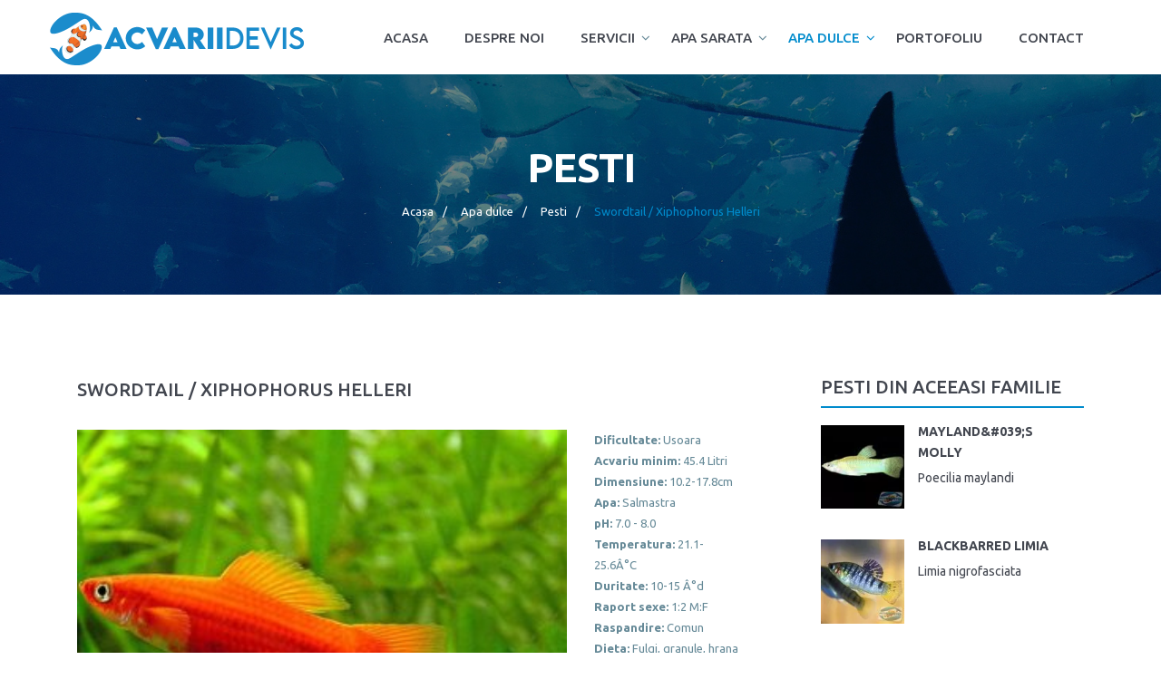

--- FILE ---
content_type: text/html; charset=UTF-8
request_url: https://www.acvariidevis.ro/apa-dulce/pesti/xiphophorus-helleri
body_size: 27040
content:
<!DOCTYPE html>
<html class="wow-animation" lang="en">
<head>
<script async src="https://www.googletagmanager.com/gtag/js?id=UA-4511269-1"></script>
<script>window.dataLayer=window.dataLayer||[];function gtag(){dataLayer.push(arguments);}gtag('js',new Date());gtag('config','UA-4511269-1');</script>
<meta name="google-site-verification" content="DAniYit7TxuGhuahfbV4vH5MDyO_EBNuMeOHEUi79jE"/>
<title>Swordtail Xiphophorus helleri Poeciliide pesti - Acvarii De Vis</title>
<meta name="keywords" content="swordtail, xiphophorus, helleri, poeciliide, pesti"/>
<meta name="description" content="Swordtail Xiphophorus helleri pesti pentru acvarii de apa dulce familia Poeciliide"/>
<meta property="og:title" content="Swordtail Xiphophorus helleri Poeciliide pesti - Acvarii De Vis">
<meta property="og:description" content="Swordtail Xiphophorus helleri pesti pentru acvarii de apa dulce familia Poeciliide">
<meta property="og:image" content="https://www.acvariidevis.ro/uploads/2011_01/20110117123613.jpg">
<meta property="og:url" content="https://www.acvariidevis.ro/apa-dulce/pesti/xiphophorus-helleri">
<meta name="twitter:card" content="summary_large_image">
<meta property="og:site_name" content="Acvarii de Vis">
<meta name="twitter:image:alt" content="Acvarii de Vis">
<meta name="format-detection" content="telephone=no">
<meta name="viewport" content="width=device-width, height=device-height, initial-scale=1.0, maximum-scale=1.0, user-scalable=0">
<meta http-equiv="X-UA-Compatible" content="IE=edge">
<meta charset="utf-8">
<base href="https://www.acvariidevis.ro">
<link rel="icon" href="https://www.acvariidevis.ro/images/favicon.ico" type="image/x-icon">
<link rel="stylesheet" type="text/css" href="//fonts.googleapis.com/css?family=Ubuntu:300,300italic,400,400italic,500,500italic,700,700italic">
<link rel="stylesheet" href="https://www.acvariidevis.ro/css/A.bootstrap.css+style.css,Mcc.LHBdnD4ev_.css.pagespeed.cf.0kdB79mO45.css"/>
<script type='text/javascript' src='https://platform-api.sharethis.com/js/sharethis.js#property=65591eda4ba88b0012e52f20&product=sop' async='async'></script>
</head>
<body>
<div class="page">
<header class="page-header " id="home">
<div class="rd-navbar-wrap">
<nav class="rd-navbar " data-sm-stick-up-offset="1px" data-md-stick-up-offset="1px" data-lg-stick-up-offset="1px" data-layout="rd-navbar-fixed" data-sm-layout="rd-navbar-fixed" data-md-device-layout="rd-navbar-fixed" data-md-layout="rd-navbar-static" data-lg-device-layout="rd-navbar-static" data-lg-layout="rd-navbar-static" data-sm-stick-up="true" data-md-stick-up="true" data-lg-stick-up="true">
<div class="rd-navbar-outer outer-transparent">
<div class="rd-navbar-inner">
<div class="rd-navbar-cell rd-navbar-panel">
<button class="rd-navbar-toggle" data-rd-navbar-toggle=".rd-navbar-nav"><span class="toggle-icon"></span></button>
<a class="rd-navbar-brand" href="https://www.acvariidevis.ro"><img src="https://www.acvariidevis.ro/images/logo-281x58.png" alt="Acvariidevis"></a>
</div>
<div class="rd-navbar-cell rd-navbar-nav-wrap">
<ul class="rd-navbar-nav">
<li class=""><a href="https://www.acvariidevis.ro">Acasa</a></li>
<li class=""><a href="https://www.acvariidevis.ro/despre-noi">Despre noi</a></li>
<li class=""><a href="https://www.acvariidevis.ro/servicii">Servicii</a>
<ul class="rd-navbar-dropdown">
<li class=""><a href="https://www.acvariidevis.ro/servicii/executie-acvarii">Executie acvarii</a></li>
<li class=""><a href="https://www.acvariidevis.ro/servicii/intretinere-acvarii">Intretinere acvarii</a></li>
<li class=""><a href="https://www.acvariidevis.ro/servicii/amenajare-acvarii">Amenajare acvarii</a></li>
</ul>
</li>
<li class=""><a href="javascript:;">Apa sarata</a>
<ul class="rd-navbar-dropdown">
<li><a href="https://www.acvariidevis.ro/portofoliu/acvarii-de-recif-apa-sarata">Acvarii</a></li>
<li class=""><a href="https://www.acvariidevis.ro/apa-sarata/pesti">Pesti</a></li>
<li class=""><a href="https://www.acvariidevis.ro/apa-sarata/corali">Corali</a></li>
<li class=""><a href="https://www.acvariidevis.ro/apa-sarata/nevertebrate">Nevertebrate</a></li>
<li class=""><a href="https://www.acvariidevis.ro/apa-sarata/alge">Alge</a></li>
<li class=""><a href="https://www.acvariidevis.ro/articole/apa-sarata">Articole</a></li>
</ul>
</li>
<li class="active"><a href="javascript:;">Apa dulce</a>
<ul class="rd-navbar-dropdown">
<li><a href="https://www.acvariidevis.ro/portofoliu/acvarii-de-apa-dulce">Acvarii</a></li>
<li class="active"><a href="https://www.acvariidevis.ro/apa-dulce/pesti">Pesti</a></li>
<li class=""><a href="https://www.acvariidevis.ro/apa-dulce/nevertebrate">Nevertebrate</a></li>
<li class=""><a href="https://www.acvariidevis.ro/apa-dulce/plante">Plante</a></li>
<li class=""><a href="https://www.acvariidevis.ro/articole/apa-dulce">Articole</a></li>
</ul>
</li>
<li class=""><a href="https://www.acvariidevis.ro/portofoliu">Portofoliu</a></li>
<li class=""><a href="https://www.acvariidevis.ro/contact">Contact</a></li>
</ul>
</div>
</div>
</div>
</nav>
</div>
</header>
<section class="section section-bredcrumbs" style="background-image:url(https://www.acvariidevis.ro/images/xbreadcrumbs-bg-1.jpg.pagespeed.ic.yfdkEmq-xI.webp)">
<div class="container breadcrumb-wrapper">
<h1 class="bread-title">Pesti</h1>
<ol class="breadcrumbs-custom">
<li><a href="https://www.acvariidevis.ro">Acasa</a></li>
<li><a href="https://www.acvariidevis.ro/apa-dulce">Apa dulce</a></li>
<li><a href="https://www.acvariidevis.ro/apa-dulce/pesti">Pesti</a></li>
<li>Swordtail / Xiphophorus Helleri</li>
</ol>
</div>
</section>
<section class="section well-md">
<div class="container">
<div class="row row-50 justify-content-center">
<div class="col-md-10 col-lg-8 col-lg-8">
<article class="single-post">
<div class="post-section">
<h3>Swordtail / Xiphophorus helleri</h3>
<div class="row">
<div class="col-md-9">
<img src="https://www.acvariidevis.ro/uploads/2011_01/x20110117123613.jpg.pagespeed.ic.ARDR2PlNWQ.webp" alt="" width="1000" height="750"/>
</div>
<div class="col-md-3">
<ul class="clearfix">
<li><strong>Dificultate: </strong>Usoara</li>
<li><strong>Acvariu minim: </strong>45.4 Litri</li>
<li><strong>Dimensiune: </strong>10.2-17.8cm</li>
<li><strong>Apa: </strong>Salmastra</li>
<li><strong>pH: </strong>7.0 - 8.0</li>
<li><strong>Temperatura: </strong>21.1-25.6Â°C</li>
<li><strong>Duritate: </strong>10-15 Â°d</li>
<li><strong>Raport sexe: </strong>1:2 M:F</li>
<li><strong>Raspandire: </strong>Comun</li>
<li><strong>Dieta: </strong>Fulgi, granule, hrana vie</li>
<li><strong>Durata de viata: </strong>3-5 ani</li>
<li><strong>Habitat: </strong>America centrala</li>
<li><strong>Familie: </strong><a href="https://www.acvariidevis.ro/apa-dulce/pesti/familii/poeciliide/16">Poeciliide</a></li>
</ul>
</div>
</div>
<p><strong>Sinonime</strong>: Poecilia helleri, Xiphophorus brevis, Xiphophorus guentheri, Xiphophorus guntheri ; Xiphophorus helleri, Xiphophorus helleri brevis, Xiphophorus helleri helleri, Xiphophorus helleri strigatus, Xiphophorus hellerii guentheri, Xiphophorus jalapae, Xiphophorus rachovii, Xiphophorus strigatus<br/><strong>Dismorfism sexual</strong>: Masculul prezinta &ldquo;gonopodiu&rdquo; - spinul &icirc;n care s-a transformat &icirc;nnotatoarea anala (la varietatile cu voal acesta creste la dimensiuni foarte mari, devenind nefunctional), este mai mic dec&acirc;t femela, pedunculul inferior al &icirc;nnotatoarei caudale fiind prelungit &icirc;n forma de spada, de unde si numele de &ldquo;peste cu spada&rdquo;. Femela este mai mare si mai corpolenta. La aceasta specie se manifesta fenomenul de reversibilitate a sexelor. Femela &icirc;si poate modifica conformatia, astfel apar&acirc;ndu-i gonopodiul si spada caudala specifice masculilor. Aceste modificari hormonale se petrec datorita unor factori ca: pH, numarul insuficient de masculi prezenti &icirc;n comunitate, modificari ale altor proprietati ale apei/mediului, etc. Reversibilitatea se manifesta prin faptul ca o femela transformata &icirc;n mascul, poate reveni la sexul de baza, nasc&acirc;nd iarasi pui.<br/><strong>Inmultire</strong>: Raportul de un mascul la 2-3 femele este recomandat deoarece specia este foarte prolifica, masculul curt&acirc;nd femela cu foarte mare insistenta. Femelele gestante se recunosc cu usurinta, datorita abdomenului care se umfla si capata o tenta &icirc;ntunecata &icirc;n zona anala. Acvariul trebuie sa fie foarte bine plantat, inclusiv cu plante plutitoare, pentru ca puii sa se poata refugia. At&acirc;t reprezentantii aceleiasi specii c&icirc;t si alti pesti prezenti &icirc;n acvariu, pot manca puii. Crescatorii care doresc sa salveze un numar mare de pui, pot folosi un bazin destinat acestui scop, &icirc;n care vor separa femelele gestante. In acest bazin se va folosi asa-numita &ldquo;maternitate&rdquo;, care este un spatiu special construit &icirc;n asa fel &icirc;nc&icirc;t puii care trec dincolo de peretii prevazuti cu orificii calibrate, nu mai pot fi m&acirc;ncati de femelele care le dau nastere.<br/><strong>Hranire</strong>: Omnivor. Toate tipurile de hrana pentru pestii de acvariu: pureci de balta (Daphnia Pulex) vii, congelati sau uscati; tubi (Tubifex Rivularum) vii sau congelati; artemia (Artemia Salina) vii sau congelati; larve de chironomus (Chironomus) vii sau congelati; hrana uscata (fulgi, pelete, mixturi, etc.). Din experienta proprie se poate administra si carne de vita sub forma de rasatura (cu un cutit f. bine ascutit se rade carnea perpendicular pe fibra), sau ficat de vita si pasare pasat/maruntit. Aportul de proteine va avea ca rezultat dezvoltarea mult mai armonioasa a pestilor, c&icirc;t si o reproducere calitativa si cantitativa mai buna. Nu se recomanda hranirea bazata &icirc;n exclusivitate pe proteine de origine animala si &icirc;n special pe tubifex. Aportul de hrana vegetala este foarte important pentru evitarea &icirc;ngrasarii femelelor, care astfel, vor naste mai putini pui, majoritatea acestora fiind neviabili.<br/><strong>Ingrijire</strong>: Adaosul de sare (neiodata, se recomanda sarea grunjoasa) &icirc;n cantitate de jumatate de lingura rasa la 10 litri de apa, conduce la realizarea unui mediu usor alcalin preferat de acest peste.<br/><strong>Comentarii</strong>: Culoarea originala a pestilor salbatici este verde, varianta apreciata ca fiind cea mai reprezentativa de majoritatea crescatorilor pasionati. Este un peste deosebit de frumos, care &icirc;n urma &icirc;ncrucisarilor prezinta o varietate foarte mare de forme si mai ales culori: Simpson, Wagtail, Tuxedo, Lyretail, Berliner.&nbsp; Masculii sunt oarecum agresivi &icirc;ntre ei. In acvariu se instaureaza o ierarhie precisa, masculul mai puternic devenind mascul dominant, acesta av&acirc;nd prioritate la hrana si &icirc;mperechere. <em></em></p>
<p>Articol oferit de bradraqua</p>
<div class="row">
<div class="col-sm-12">
<div class="sharethis-inline-share-buttons"></div>
</div>
</div>
</div>
</article>
</div>
<div class="col-md-10 col-lg-4">
<ul class="widget-list">
<li>
<h4>Pesti din aceeasi familie</h4>
<div class="divider divider-1"></div>
<article class="post-recent">
<div class="post-media"><a href="https://www.acvariidevis.ro/apa-dulce/pesti/poecilia-maylandi"><img src="[data-uri]" alt="" width="160" height="100"/></a></div>
<div class="caption">
<h5 class="post-title"><a class="heading-link" href="https://www.acvariidevis.ro/apa-dulce/pesti/poecilia-maylandi">Mayland&amp;#039;s Molly</a></h5>
<div class="time">
<span><a class="heading-link" href="https://www.acvariidevis.ro/apa-dulce/pesti/poecilia-maylandi">Poecilia maylandi</a></span>
</div>
</div>
</article>
<article class="post-recent">
<div class="post-media"><a href="https://www.acvariidevis.ro/apa-dulce/pesti/limia-nigrofasciata"><img src="[data-uri]" alt="" width="160" height="100"/></a></div>
<div class="caption">
<h5 class="post-title"><a class="heading-link" href="https://www.acvariidevis.ro/apa-dulce/pesti/limia-nigrofasciata">Blackbarred Limia</a></h5>
<div class="time">
<span><a class="heading-link" href="https://www.acvariidevis.ro/apa-dulce/pesti/limia-nigrofasciata">Limia nigrofasciata</a></span>
</div>
</div>
</article>
<article class="post-recent">
<div class="post-media"><a href="https://www.acvariidevis.ro/apa-dulce/pesti/belonesox-belizanus"><img src="https://www.acvariidevis.ro/uploads/2011_01/x20110117124012_2.jpg.pagespeed.ic.Xyi05vw7Nu.webp" alt="" width="160" height="100"/></a></div>
<div class="caption">
<h5 class="post-title"><a class="heading-link" href="https://www.acvariidevis.ro/apa-dulce/pesti/belonesox-belizanus">Pike livebearer</a></h5>
<div class="time">
<span><a class="heading-link" href="https://www.acvariidevis.ro/apa-dulce/pesti/belonesox-belizanus">Belonesox belizanus</a></span>
</div>
</div>
</article>
<article class="post-recent">
<div class="post-media"><a href="https://www.acvariidevis.ro/apa-dulce/pesti/molinesia"><img src="https://www.acvariidevis.ro/uploads/2011_01/x20110117123329_2.jpg.pagespeed.ic.EIFRB-LvKp.webp" alt="" width="160" height="100"/></a></div>
<div class="caption">
<h5 class="post-title"><a class="heading-link" href="https://www.acvariidevis.ro/apa-dulce/pesti/molinesia">Poecilia velifera</a></h5>
<div class="time">
<span><a class="heading-link" href="https://www.acvariidevis.ro/apa-dulce/pesti/molinesia">Molinesia</a></span>
</div>
</div>
</article>
<article class="post-recent">
<div class="post-media"><a href="https://www.acvariidevis.ro/apa-dulce/pesti/moli"><img src="[data-uri]" alt="" width="160" height="100"/></a></div>
<div class="caption">
<h5 class="post-title"><a class="heading-link" href="https://www.acvariidevis.ro/apa-dulce/pesti/moli">Poecilia sphenops</a></h5>
<div class="time">
<span><a class="heading-link" href="https://www.acvariidevis.ro/apa-dulce/pesti/moli">Moli</a></span>
</div>
</div>
</article>
<article class="post-recent">
<div class="post-media"><a href="https://www.acvariidevis.ro/apa-dulce/pesti/poecilia-reticulata"><img src="[data-uri]" alt="" width="160" height="100"/></a></div>
<div class="caption">
<h5 class="post-title"><a class="heading-link" href="https://www.acvariidevis.ro/apa-dulce/pesti/poecilia-reticulata">Guppy</a></h5>
<div class="time">
<span><a class="heading-link" href="https://www.acvariidevis.ro/apa-dulce/pesti/poecilia-reticulata">Poecilia reticulata</a></span>
</div>
</div>
</article>
<article class="post-recent">
<div class="post-media"><a href="https://www.acvariidevis.ro/apa-dulce/pesti/girardinus-metallicus"><img src="[data-uri]" alt="" width="160" height="100"/></a></div>
<div class="caption">
<h5 class="post-title"><a class="heading-link" href="https://www.acvariidevis.ro/apa-dulce/pesti/girardinus-metallicus">Metallic Livebearer</a></h5>
<div class="time">
<span><a class="heading-link" href="https://www.acvariidevis.ro/apa-dulce/pesti/girardinus-metallicus">Girardinus metallicus</a></span>
</div>
</div>
</article>
<article class="post-recent">
<div class="post-media"><a href="https://www.acvariidevis.ro/apa-dulce/pesti/xiphophorus-maculatus"><img src="https://www.acvariidevis.ro/uploads/2011_01/x20110117123820_2.jpg.pagespeed.ic.osDJ8IOmBt.webp" alt="" width="160" height="100"/></a></div>
<div class="caption">
<h5 class="post-title"><a class="heading-link" href="https://www.acvariidevis.ro/apa-dulce/pesti/xiphophorus-maculatus">Platy</a></h5>
<div class="time">
<span><a class="heading-link" href="https://www.acvariidevis.ro/apa-dulce/pesti/xiphophorus-maculatus">Xiphophorus maculatus</a></span>
</div>
</div>
</article>
<article class="post-recent">
<div class="post-media"><a href="https://www.acvariidevis.ro/apa-dulce/pesti/poecilia-sphenops"><img src="[data-uri]" alt="" width="160" height="100"/></a></div>
<div class="caption">
<h5 class="post-title"><a class="heading-link" href="https://www.acvariidevis.ro/apa-dulce/pesti/poecilia-sphenops">Balloon Molly</a></h5>
<div class="time">
<span><a class="heading-link" href="https://www.acvariidevis.ro/apa-dulce/pesti/poecilia-sphenops">Poecilia sphenops</a></span>
</div>
</div>
</article>
<article class="post-recent">
<div class="post-media"><a href="https://www.acvariidevis.ro/apa-dulce/pesti/poecilia-wingei"><img src="[data-uri]" alt="" width="160" height="100"/></a></div>
<div class="caption">
<h5 class="post-title"><a class="heading-link" href="https://www.acvariidevis.ro/apa-dulce/pesti/poecilia-wingei">Endler s Livebearer</a></h5>
<div class="time">
<span><a class="heading-link" href="https://www.acvariidevis.ro/apa-dulce/pesti/poecilia-wingei">Poecilia wingei</a></span>
</div>
</div>
</article>
<article class="post-recent">
<div class="post-media"><a href="https://www.acvariidevis.ro/apa-dulce/pesti/alfaro-cultratus"><img src="[data-uri]" alt="" width="160" height="100"/></a></div>
<div class="caption">
<h5 class="post-title"><a class="heading-link" href="https://www.acvariidevis.ro/apa-dulce/pesti/alfaro-cultratus">Knife Livebearer</a></h5>
<div class="time">
<span><a class="heading-link" href="https://www.acvariidevis.ro/apa-dulce/pesti/alfaro-cultratus">Alfaro cultratus</a></span>
</div>
</div>
</article>
<article class="post-recent">
<div class="post-media"><a href="https://www.acvariidevis.ro/apa-dulce/pesti/alfaro-huberi"><img src="[data-uri]" alt="" width="160" height="100"/></a></div>
<div class="caption">
<h5 class="post-title"><a class="heading-link" href="https://www.acvariidevis.ro/apa-dulce/pesti/alfaro-huberi">Huber&amp;#039;s Knife Livebearer</a></h5>
<div class="time">
<span><a class="heading-link" href="https://www.acvariidevis.ro/apa-dulce/pesti/alfaro-huberi">Alfaro huberi</a></span>
</div>
</div>
</article>
</li>
<li>
<div class="widget-about">
<h4>Despre noi</h4>
<div class="divider divider-1"></div>
<p>Conceptul Acvarii De Vis a luat naștere acum 15 ani din pasiune pentru acvaristică, o industrie nedescoperită aproape deloc până atunci în România, mai ales ramura de acvaristică marină. Vă punem în slujbă experiența noastră de peste 25 de ani în domeniu, experiență pe care o îmbunătățim în fiecare zi. Defectul nostru este că nu am fost învățați să facem compromisuri.</p>
<p><a href="./despre-noi">Afla mai multe</a></p>
</div>
</li>
</ul>
</div>
</div>
</div>
</section>
<footer class="">
<section class="center">
<div class="container">
<p class="rights">Acvarii De Vis © <span class="copyright-year"></span><br/><a href="https://www.acvariidevis.ro/contact">Contact</a> | <a href="https://www.acvariidevis.ro/termeni-si-conditii">Termeni si conditii</a> | <a href="https://www.acvariidevis.ro/forum">Forum</a></p>
</div>
</section>
</footer>
</div>
<script src="https://www.acvariidevis.ro/js/core.min.js.pagespeed.jm.IV2eaFxueU.js"></script>
<script src="https://www.acvariidevis.ro/js/script.js.pagespeed.jm.rjzghghxlb.js"></script>
<script src="https://cookiehub.net/cc/af9d77b3.js"></script>
<script type="text/javascript">window.addEventListener("load",function(){window.cookieconsent.initialise({onInitialise:function(status){if(this.hasConsented('required')){}if(this.hasConsented('analytics')){}if(this.hasConsented('marketing')){}},onAllow:function(category){if(category=='required'){}if(category=='analytics'){}if(category=='marketing'){}},onRevoke:function(category){if(category=='required'){}if(category=='analytics'){}if(category=='marketing'){}}})});$('img').on('dragstart',function(event){event.preventDefault();});$("body").on("contextmenu","img",function(e){return false;});</script>
</body>
</html>
